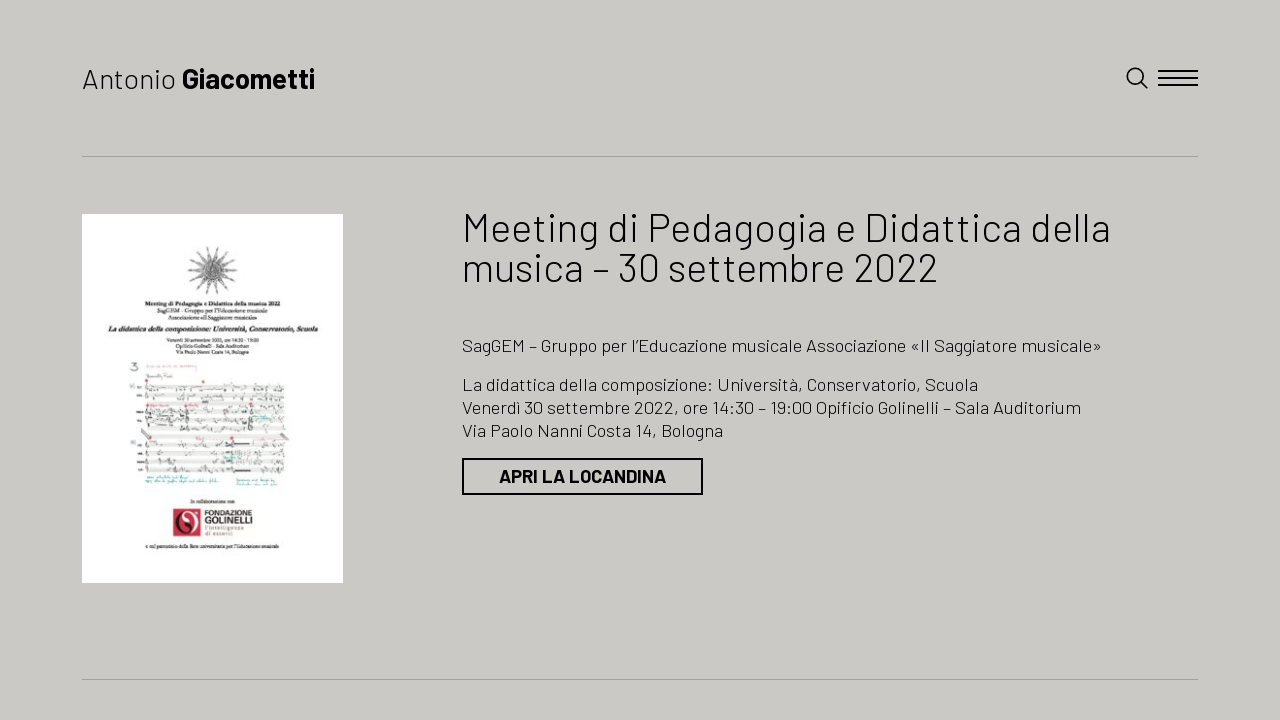

--- FILE ---
content_type: text/html; charset=UTF-8
request_url: https://antoniogiacometti.it/news/meeting-di-pedagogia-e-didattica-della-musica-30-settembre-2022/
body_size: 13873
content:
<!doctype html>
<html lang="it-IT">
		<head>
		<meta charset="UTF-8" />
		<meta name="viewport" content="width=device-width, initial-scale=1">
				
		<link rel="apple-touch-icon" sizes="180x180" href="https://antoniogiacometti.it/assets/img/favicon/apple-touch-icon.png">
		<link rel="icon" type="image/png" sizes="32x32" href="https://antoniogiacometti.it/assets/img/favicon/favicon-32x32.png">
		<link rel="icon" type="image/png" sizes="16x16" href="https://antoniogiacometti.it/assets/img/favicon/favicon-16x16.png">
		<link rel="manifest" href="https://antoniogiacometti.it/assets/img/favicon/site.webmanifest">
		<link rel="mask-icon" href="/safari-pinned-tab.svg" color="#dbd9d7">
		<meta name="msapplication-TileColor" content="#000000">
		<meta name="theme-color" content="#dbd9d7">

		<title>Meeting di Pedagogia e Didattica della musica &#8211; 30 settembre 2022 &#8211; Antonio Giacometti</title>
<meta name='robots' content='max-image-preview:large' />
<link rel="alternate" type="application/rss+xml" title="Antonio Giacometti &raquo; Feed" href="https://antoniogiacometti.it/feed/" />
<link rel="alternate" title="oEmbed (JSON)" type="application/json+oembed" href="https://antoniogiacometti.it/wp-json/oembed/1.0/embed?url=https%3A%2F%2Fantoniogiacometti.it%2Fnews%2Fmeeting-di-pedagogia-e-didattica-della-musica-30-settembre-2022%2F" />
<link rel="alternate" title="oEmbed (XML)" type="text/xml+oembed" href="https://antoniogiacometti.it/wp-json/oembed/1.0/embed?url=https%3A%2F%2Fantoniogiacometti.it%2Fnews%2Fmeeting-di-pedagogia-e-didattica-della-musica-30-settembre-2022%2F&#038;format=xml" />
<style id='wp-img-auto-sizes-contain-inline-css' type='text/css'>
img:is([sizes=auto i],[sizes^="auto," i]){contain-intrinsic-size:3000px 1500px}
/*# sourceURL=wp-img-auto-sizes-contain-inline-css */
</style>
<style id='wp-emoji-styles-inline-css' type='text/css'>

	img.wp-smiley, img.emoji {
		display: inline !important;
		border: none !important;
		box-shadow: none !important;
		height: 1em !important;
		width: 1em !important;
		margin: 0 0.07em !important;
		vertical-align: -0.1em !important;
		background: none !important;
		padding: 0 !important;
	}
/*# sourceURL=wp-emoji-styles-inline-css */
</style>
<style id='wp-block-library-inline-css' type='text/css'>
:root{--wp-block-synced-color:#7a00df;--wp-block-synced-color--rgb:122,0,223;--wp-bound-block-color:var(--wp-block-synced-color);--wp-editor-canvas-background:#ddd;--wp-admin-theme-color:#007cba;--wp-admin-theme-color--rgb:0,124,186;--wp-admin-theme-color-darker-10:#006ba1;--wp-admin-theme-color-darker-10--rgb:0,107,160.5;--wp-admin-theme-color-darker-20:#005a87;--wp-admin-theme-color-darker-20--rgb:0,90,135;--wp-admin-border-width-focus:2px}@media (min-resolution:192dpi){:root{--wp-admin-border-width-focus:1.5px}}.wp-element-button{cursor:pointer}:root .has-very-light-gray-background-color{background-color:#eee}:root .has-very-dark-gray-background-color{background-color:#313131}:root .has-very-light-gray-color{color:#eee}:root .has-very-dark-gray-color{color:#313131}:root .has-vivid-green-cyan-to-vivid-cyan-blue-gradient-background{background:linear-gradient(135deg,#00d084,#0693e3)}:root .has-purple-crush-gradient-background{background:linear-gradient(135deg,#34e2e4,#4721fb 50%,#ab1dfe)}:root .has-hazy-dawn-gradient-background{background:linear-gradient(135deg,#faaca8,#dad0ec)}:root .has-subdued-olive-gradient-background{background:linear-gradient(135deg,#fafae1,#67a671)}:root .has-atomic-cream-gradient-background{background:linear-gradient(135deg,#fdd79a,#004a59)}:root .has-nightshade-gradient-background{background:linear-gradient(135deg,#330968,#31cdcf)}:root .has-midnight-gradient-background{background:linear-gradient(135deg,#020381,#2874fc)}:root{--wp--preset--font-size--normal:16px;--wp--preset--font-size--huge:42px}.has-regular-font-size{font-size:1em}.has-larger-font-size{font-size:2.625em}.has-normal-font-size{font-size:var(--wp--preset--font-size--normal)}.has-huge-font-size{font-size:var(--wp--preset--font-size--huge)}.has-text-align-center{text-align:center}.has-text-align-left{text-align:left}.has-text-align-right{text-align:right}.has-fit-text{white-space:nowrap!important}#end-resizable-editor-section{display:none}.aligncenter{clear:both}.items-justified-left{justify-content:flex-start}.items-justified-center{justify-content:center}.items-justified-right{justify-content:flex-end}.items-justified-space-between{justify-content:space-between}.screen-reader-text{border:0;clip-path:inset(50%);height:1px;margin:-1px;overflow:hidden;padding:0;position:absolute;width:1px;word-wrap:normal!important}.screen-reader-text:focus{background-color:#ddd;clip-path:none;color:#444;display:block;font-size:1em;height:auto;left:5px;line-height:normal;padding:15px 23px 14px;text-decoration:none;top:5px;width:auto;z-index:100000}html :where(.has-border-color){border-style:solid}html :where([style*=border-top-color]){border-top-style:solid}html :where([style*=border-right-color]){border-right-style:solid}html :where([style*=border-bottom-color]){border-bottom-style:solid}html :where([style*=border-left-color]){border-left-style:solid}html :where([style*=border-width]){border-style:solid}html :where([style*=border-top-width]){border-top-style:solid}html :where([style*=border-right-width]){border-right-style:solid}html :where([style*=border-bottom-width]){border-bottom-style:solid}html :where([style*=border-left-width]){border-left-style:solid}html :where(img[class*=wp-image-]){height:auto;max-width:100%}:where(figure){margin:0 0 1em}html :where(.is-position-sticky){--wp-admin--admin-bar--position-offset:var(--wp-admin--admin-bar--height,0px)}@media screen and (max-width:600px){html :where(.is-position-sticky){--wp-admin--admin-bar--position-offset:0px}}

/*# sourceURL=wp-block-library-inline-css */
</style><style id='global-styles-inline-css' type='text/css'>
:root{--wp--preset--aspect-ratio--square: 1;--wp--preset--aspect-ratio--4-3: 4/3;--wp--preset--aspect-ratio--3-4: 3/4;--wp--preset--aspect-ratio--3-2: 3/2;--wp--preset--aspect-ratio--2-3: 2/3;--wp--preset--aspect-ratio--16-9: 16/9;--wp--preset--aspect-ratio--9-16: 9/16;--wp--preset--color--black: #000000;--wp--preset--color--cyan-bluish-gray: #abb8c3;--wp--preset--color--white: #ffffff;--wp--preset--color--pale-pink: #f78da7;--wp--preset--color--vivid-red: #cf2e2e;--wp--preset--color--luminous-vivid-orange: #ff6900;--wp--preset--color--luminous-vivid-amber: #fcb900;--wp--preset--color--light-green-cyan: #7bdcb5;--wp--preset--color--vivid-green-cyan: #00d084;--wp--preset--color--pale-cyan-blue: #8ed1fc;--wp--preset--color--vivid-cyan-blue: #0693e3;--wp--preset--color--vivid-purple: #9b51e0;--wp--preset--gradient--vivid-cyan-blue-to-vivid-purple: linear-gradient(135deg,rgb(6,147,227) 0%,rgb(155,81,224) 100%);--wp--preset--gradient--light-green-cyan-to-vivid-green-cyan: linear-gradient(135deg,rgb(122,220,180) 0%,rgb(0,208,130) 100%);--wp--preset--gradient--luminous-vivid-amber-to-luminous-vivid-orange: linear-gradient(135deg,rgb(252,185,0) 0%,rgb(255,105,0) 100%);--wp--preset--gradient--luminous-vivid-orange-to-vivid-red: linear-gradient(135deg,rgb(255,105,0) 0%,rgb(207,46,46) 100%);--wp--preset--gradient--very-light-gray-to-cyan-bluish-gray: linear-gradient(135deg,rgb(238,238,238) 0%,rgb(169,184,195) 100%);--wp--preset--gradient--cool-to-warm-spectrum: linear-gradient(135deg,rgb(74,234,220) 0%,rgb(151,120,209) 20%,rgb(207,42,186) 40%,rgb(238,44,130) 60%,rgb(251,105,98) 80%,rgb(254,248,76) 100%);--wp--preset--gradient--blush-light-purple: linear-gradient(135deg,rgb(255,206,236) 0%,rgb(152,150,240) 100%);--wp--preset--gradient--blush-bordeaux: linear-gradient(135deg,rgb(254,205,165) 0%,rgb(254,45,45) 50%,rgb(107,0,62) 100%);--wp--preset--gradient--luminous-dusk: linear-gradient(135deg,rgb(255,203,112) 0%,rgb(199,81,192) 50%,rgb(65,88,208) 100%);--wp--preset--gradient--pale-ocean: linear-gradient(135deg,rgb(255,245,203) 0%,rgb(182,227,212) 50%,rgb(51,167,181) 100%);--wp--preset--gradient--electric-grass: linear-gradient(135deg,rgb(202,248,128) 0%,rgb(113,206,126) 100%);--wp--preset--gradient--midnight: linear-gradient(135deg,rgb(2,3,129) 0%,rgb(40,116,252) 100%);--wp--preset--font-size--small: 13px;--wp--preset--font-size--medium: 20px;--wp--preset--font-size--large: 36px;--wp--preset--font-size--x-large: 42px;--wp--preset--spacing--20: 0.44rem;--wp--preset--spacing--30: 0.67rem;--wp--preset--spacing--40: 1rem;--wp--preset--spacing--50: 1.5rem;--wp--preset--spacing--60: 2.25rem;--wp--preset--spacing--70: 3.38rem;--wp--preset--spacing--80: 5.06rem;--wp--preset--shadow--natural: 6px 6px 9px rgba(0, 0, 0, 0.2);--wp--preset--shadow--deep: 12px 12px 50px rgba(0, 0, 0, 0.4);--wp--preset--shadow--sharp: 6px 6px 0px rgba(0, 0, 0, 0.2);--wp--preset--shadow--outlined: 6px 6px 0px -3px rgb(255, 255, 255), 6px 6px rgb(0, 0, 0);--wp--preset--shadow--crisp: 6px 6px 0px rgb(0, 0, 0);}:where(.is-layout-flex){gap: 0.5em;}:where(.is-layout-grid){gap: 0.5em;}body .is-layout-flex{display: flex;}.is-layout-flex{flex-wrap: wrap;align-items: center;}.is-layout-flex > :is(*, div){margin: 0;}body .is-layout-grid{display: grid;}.is-layout-grid > :is(*, div){margin: 0;}:where(.wp-block-columns.is-layout-flex){gap: 2em;}:where(.wp-block-columns.is-layout-grid){gap: 2em;}:where(.wp-block-post-template.is-layout-flex){gap: 1.25em;}:where(.wp-block-post-template.is-layout-grid){gap: 1.25em;}.has-black-color{color: var(--wp--preset--color--black) !important;}.has-cyan-bluish-gray-color{color: var(--wp--preset--color--cyan-bluish-gray) !important;}.has-white-color{color: var(--wp--preset--color--white) !important;}.has-pale-pink-color{color: var(--wp--preset--color--pale-pink) !important;}.has-vivid-red-color{color: var(--wp--preset--color--vivid-red) !important;}.has-luminous-vivid-orange-color{color: var(--wp--preset--color--luminous-vivid-orange) !important;}.has-luminous-vivid-amber-color{color: var(--wp--preset--color--luminous-vivid-amber) !important;}.has-light-green-cyan-color{color: var(--wp--preset--color--light-green-cyan) !important;}.has-vivid-green-cyan-color{color: var(--wp--preset--color--vivid-green-cyan) !important;}.has-pale-cyan-blue-color{color: var(--wp--preset--color--pale-cyan-blue) !important;}.has-vivid-cyan-blue-color{color: var(--wp--preset--color--vivid-cyan-blue) !important;}.has-vivid-purple-color{color: var(--wp--preset--color--vivid-purple) !important;}.has-black-background-color{background-color: var(--wp--preset--color--black) !important;}.has-cyan-bluish-gray-background-color{background-color: var(--wp--preset--color--cyan-bluish-gray) !important;}.has-white-background-color{background-color: var(--wp--preset--color--white) !important;}.has-pale-pink-background-color{background-color: var(--wp--preset--color--pale-pink) !important;}.has-vivid-red-background-color{background-color: var(--wp--preset--color--vivid-red) !important;}.has-luminous-vivid-orange-background-color{background-color: var(--wp--preset--color--luminous-vivid-orange) !important;}.has-luminous-vivid-amber-background-color{background-color: var(--wp--preset--color--luminous-vivid-amber) !important;}.has-light-green-cyan-background-color{background-color: var(--wp--preset--color--light-green-cyan) !important;}.has-vivid-green-cyan-background-color{background-color: var(--wp--preset--color--vivid-green-cyan) !important;}.has-pale-cyan-blue-background-color{background-color: var(--wp--preset--color--pale-cyan-blue) !important;}.has-vivid-cyan-blue-background-color{background-color: var(--wp--preset--color--vivid-cyan-blue) !important;}.has-vivid-purple-background-color{background-color: var(--wp--preset--color--vivid-purple) !important;}.has-black-border-color{border-color: var(--wp--preset--color--black) !important;}.has-cyan-bluish-gray-border-color{border-color: var(--wp--preset--color--cyan-bluish-gray) !important;}.has-white-border-color{border-color: var(--wp--preset--color--white) !important;}.has-pale-pink-border-color{border-color: var(--wp--preset--color--pale-pink) !important;}.has-vivid-red-border-color{border-color: var(--wp--preset--color--vivid-red) !important;}.has-luminous-vivid-orange-border-color{border-color: var(--wp--preset--color--luminous-vivid-orange) !important;}.has-luminous-vivid-amber-border-color{border-color: var(--wp--preset--color--luminous-vivid-amber) !important;}.has-light-green-cyan-border-color{border-color: var(--wp--preset--color--light-green-cyan) !important;}.has-vivid-green-cyan-border-color{border-color: var(--wp--preset--color--vivid-green-cyan) !important;}.has-pale-cyan-blue-border-color{border-color: var(--wp--preset--color--pale-cyan-blue) !important;}.has-vivid-cyan-blue-border-color{border-color: var(--wp--preset--color--vivid-cyan-blue) !important;}.has-vivid-purple-border-color{border-color: var(--wp--preset--color--vivid-purple) !important;}.has-vivid-cyan-blue-to-vivid-purple-gradient-background{background: var(--wp--preset--gradient--vivid-cyan-blue-to-vivid-purple) !important;}.has-light-green-cyan-to-vivid-green-cyan-gradient-background{background: var(--wp--preset--gradient--light-green-cyan-to-vivid-green-cyan) !important;}.has-luminous-vivid-amber-to-luminous-vivid-orange-gradient-background{background: var(--wp--preset--gradient--luminous-vivid-amber-to-luminous-vivid-orange) !important;}.has-luminous-vivid-orange-to-vivid-red-gradient-background{background: var(--wp--preset--gradient--luminous-vivid-orange-to-vivid-red) !important;}.has-very-light-gray-to-cyan-bluish-gray-gradient-background{background: var(--wp--preset--gradient--very-light-gray-to-cyan-bluish-gray) !important;}.has-cool-to-warm-spectrum-gradient-background{background: var(--wp--preset--gradient--cool-to-warm-spectrum) !important;}.has-blush-light-purple-gradient-background{background: var(--wp--preset--gradient--blush-light-purple) !important;}.has-blush-bordeaux-gradient-background{background: var(--wp--preset--gradient--blush-bordeaux) !important;}.has-luminous-dusk-gradient-background{background: var(--wp--preset--gradient--luminous-dusk) !important;}.has-pale-ocean-gradient-background{background: var(--wp--preset--gradient--pale-ocean) !important;}.has-electric-grass-gradient-background{background: var(--wp--preset--gradient--electric-grass) !important;}.has-midnight-gradient-background{background: var(--wp--preset--gradient--midnight) !important;}.has-small-font-size{font-size: var(--wp--preset--font-size--small) !important;}.has-medium-font-size{font-size: var(--wp--preset--font-size--medium) !important;}.has-large-font-size{font-size: var(--wp--preset--font-size--large) !important;}.has-x-large-font-size{font-size: var(--wp--preset--font-size--x-large) !important;}
/*# sourceURL=global-styles-inline-css */
</style>

<style id='classic-theme-styles-inline-css' type='text/css'>
/*! This file is auto-generated */
.wp-block-button__link{color:#fff;background-color:#32373c;border-radius:9999px;box-shadow:none;text-decoration:none;padding:calc(.667em + 2px) calc(1.333em + 2px);font-size:1.125em}.wp-block-file__button{background:#32373c;color:#fff;text-decoration:none}
/*# sourceURL=/wp-includes/css/classic-themes.min.css */
</style>
<link rel='stylesheet' id='wpdreams-asl-basic-css' href='https://antoniogiacometti.it/assets/plugins/ajax-search-lite/css/style.basic.css?ver=4.13.4' type='text/css' media='all' />
<style id='wpdreams-asl-basic-inline-css' type='text/css'>

					div[id*='ajaxsearchlitesettings'].searchsettings .asl_option_inner label {
						font-size: 0px !important;
						color: rgba(0, 0, 0, 0);
					}
					div[id*='ajaxsearchlitesettings'].searchsettings .asl_option_inner label:after {
						font-size: 11px !important;
						position: absolute;
						top: 0;
						left: 0;
						z-index: 1;
					}
					.asl_w_container {
						width: 100%;
						margin: 0px 0px 0px 0px;
						min-width: 200px;
					}
					div[id*='ajaxsearchlite'].asl_m {
						width: 100%;
					}
					div[id*='ajaxsearchliteres'].wpdreams_asl_results div.resdrg span.highlighted {
						font-weight: bold;
						color: rgba(217, 49, 43, 1);
						background-color: rgba(238, 238, 238, 1);
					}
					div[id*='ajaxsearchliteres'].wpdreams_asl_results .results img.asl_image {
						width: 70px;
						height: 70px;
						object-fit: cover;
					}
					div[id*='ajaxsearchlite'].asl_r .results {
						max-height: none;
					}
					div[id*='ajaxsearchlite'].asl_r {
						position: absolute;
					}
				
						div.asl_r.asl_w.vertical .results .item::after {
							display: block;
							position: absolute;
							bottom: 0;
							content: '';
							height: 1px;
							width: 100%;
							background: #D8D8D8;
						}
						div.asl_r.asl_w.vertical .results .item.asl_last_item::after {
							display: none;
						}
					
/*# sourceURL=wpdreams-asl-basic-inline-css */
</style>
<link rel='stylesheet' id='wpdreams-asl-instance-css' href='https://antoniogiacometti.it/assets/plugins/ajax-search-lite/css/style-curvy-black.css?ver=4.13.4' type='text/css' media='all' />
<script type="text/javascript" src="https://antoniogiacometti.it/wp-includes/js/jquery/jquery.min.js?ver=3.7.1" id="jquery-core-js"></script>
<script type="text/javascript" src="https://antoniogiacometti.it/wp-includes/js/jquery/jquery-migrate.min.js?ver=3.4.1" id="jquery-migrate-js"></script>
<link rel="https://api.w.org/" href="https://antoniogiacometti.it/wp-json/" /><link rel="alternate" title="JSON" type="application/json" href="https://antoniogiacometti.it/wp-json/wp/v2/posts/987" /><link rel="canonical" href="https://antoniogiacometti.it/news/meeting-di-pedagogia-e-didattica-della-musica-30-settembre-2022/" />
<link rel='shortlink' href='https://antoniogiacometti.it/?p=987' />
				<link rel="preconnect" href="https://fonts.gstatic.com" crossorigin />
				<link rel="preload" as="style" href="//fonts.googleapis.com/css?family=Open+Sans&display=swap" />
								<link rel="stylesheet" href="//fonts.googleapis.com/css?family=Open+Sans&display=swap" media="all" />
				<noscript><style>.lazyload[data-src]{display:none !important;}</style></noscript><style>.lazyload{background-image:none !important;}.lazyload:before{background-image:none !important;}</style>
			
		<link rel="stylesheet" href="https://antoniogiacometti.it/assets/css/bootstrap.min.css" type="text/css" />
		<link rel="stylesheet" href="https://antoniogiacometti.it/assets/css/lightgallery.min.css" type="text/css" />
		<link rel="stylesheet" href="https://antoniogiacometti.it/assets/css/jarallax.css" type="text/css" />
		
		<link rel="stylesheet" href="https://antoniogiacometti.it/assets/css/style.css" type="text/css" />
		<link rel="stylesheet" href="https://antoniogiacometti.it/assets/css/style-xl.css" media="(max-width: 1399px)" type="text/css" />
		<link rel="stylesheet" href="https://antoniogiacometti.it/assets/css/style-lg.css" media="(max-width: 1199px)" type="text/css" />
		<link rel="stylesheet" href="https://antoniogiacometti.it/assets/css/style-md.css" media="(max-width: 991px)" type="text/css" />
		<link rel="stylesheet" href="https://antoniogiacometti.it/assets/css/style-sm.css" media="(max-width: 767px)" type="text/css" />
		<link rel="stylesheet" href="https://antoniogiacometti.it/assets/css/style-xs.css" media="(max-width: 575px)" type="text/css" />
		
		<link rel="preconnect" href="https://fonts.googleapis.com">
		<link rel="preconnect" href="https://fonts.gstatic.com" crossorigin>
		<link href="https://fonts.googleapis.com/css2?family=Barlow:wght@300;700&display=swap" rel="stylesheet">

		<!-- PLUGIN -->
		<link rel="stylesheet" href="https://antoniogiacometti.it/assets/css/swiper-bundle.min.css" />
		<script src="https://antoniogiacometti.it/assets/js/swiper-bundle.min.js"></script>
		<script type="text/javascript" src="https://antoniogiacometti.it/assets/js/feed-scroll.js"></script>
		
		<script type="text/javascript">$=jQuery.noConflict();</script>
		
			
	</head>

	<body class="wp-singular post-template-default single single-post postid-987 single-format-standard wp-theme-monch">
		<div id="page">
			<header id="masthead" class="w-100 top-0 position-fixed">
				<div class="container-xl padding transitions">
					<div class="d-flex align-items-center">
						<a id="logo" class="pe-4 color-black fs-3" href="https://antoniogiacometti.it">
							Antonio <strong>Giacometti</strong>
						</a>
						<nav id="menu" class="ms-auto text-lowercase">
							<div class="menu-main-menu-it-container"><ul id="menu-main-menu-it" class="nav"><li id="menu-item-354" class="menu-item menu-item-type-post_type menu-item-object-page menu-item-home menu-item-354"><a href="https://antoniogiacometti.it/">Home</a></li>
<li id="menu-item-356" class="menu-item menu-item-type-post_type menu-item-object-page menu-item-356"><a href="https://antoniogiacometti.it/biografia/">Biografia</a></li>
<li id="menu-item-1388" class="menu-item menu-item-type-post_type menu-item-object-page menu-item-1388"><a href="https://antoniogiacometti.it/composizioni/">Composizioni</a></li>
<li id="menu-item-359" class="menu-item menu-item-type-taxonomy menu-item-object-category menu-item-359"><a href="https://antoniogiacometti.it/category/esecuzioni/">Esecuzioni</a></li>
<li id="menu-item-361" class="menu-item menu-item-type-taxonomy menu-item-object-category current-post-ancestor current-menu-parent current-post-parent menu-item-361"><a href="https://antoniogiacometti.it/category/news/">News</a></li>
<li id="menu-item-364" class="menu-item menu-item-type-taxonomy menu-item-object-category menu-item-364"><a href="https://antoniogiacometti.it/category/stampa/">Stampa</a></li>
<li id="menu-item-388" class="menu-item menu-item-type-taxonomy menu-item-object-category menu-item-388"><a href="https://antoniogiacometti.it/category/didattica/">Didattica</a></li>
<li id="menu-item-360" class="menu-item menu-item-type-taxonomy menu-item-object-category menu-item-360"><a href="https://antoniogiacometti.it/category/pubblicistica/">Pubblicistica</a></li>
<li id="menu-item-362" class="menu-item menu-item-type-taxonomy menu-item-object-category menu-item-362"><a href="https://antoniogiacometti.it/category/riflessioni/">Riflessioni</a></li>
<li id="menu-item-415" class="menu-item menu-item-type-taxonomy menu-item-object-category menu-item-415"><a href="https://antoniogiacometti.it/category/allievi/">Allievi</a></li>
<li id="menu-item-357" class="menu-item menu-item-type-post_type menu-item-object-page menu-item-357"><a href="https://antoniogiacometti.it/contatti/">Contatti</a></li>
</ul></div>						</nav>
						<div id="service" class="ms-auto d-flex align-items-center">
							<div id="cerca-btn" class="pe-2 cursor">
								<img src="[data-uri]" data-src="https://antoniogiacometti.it/assets/img/icone/search.svg" decoding="async" class="lazyload" /><noscript><img src="https://antoniogiacometti.it/assets/img/icone/search.svg" data-eio="l" /></noscript>
							</div>
							<div id="btnmenu" class="d-xxl-none">
								<div class="line up"></div>
								<div class="line md a"></div>
								<div class="line md b"></div>
								<div class="line dw"></div>
							</div>
						</div>
					</div>
					<div id="cerca" class="position-relative">
						<div class="position-absolute pt-1 w-100 barra">
							<div class="asl_w_container asl_w_container_1" data-id="1" data-instance="1">
	<div id='ajaxsearchlite1'
		data-id="1"
		data-instance="1"
		class="asl_w asl_m asl_m_1 asl_m_1_1">
		<div class="probox">

	
	<div class='prosettings' style='display:none;' data-opened=0>
				<div class='innericon'>
			<svg version="1.1" xmlns="http://www.w3.org/2000/svg" xmlns:xlink="http://www.w3.org/1999/xlink" x="0px" y="0px" width="22" height="22" viewBox="0 0 512 512" enable-background="new 0 0 512 512" xml:space="preserve">
					<polygon transform = "rotate(90 256 256)" points="142.332,104.886 197.48,50 402.5,256 197.48,462 142.332,407.113 292.727,256 "/>
				</svg>
		</div>
	</div>

	
	
	<div class='proinput'>
		<form role="search" action='#' autocomplete="off"
				aria-label="Search form">
			<input aria-label="Search input"
					type='search' class='orig'
					tabindex="0"
					name='phrase'
					placeholder='cerca'
					value=''
					autocomplete="off"/>
			<input aria-label="Search autocomplete input"
					type='text'
					class='autocomplete'
					tabindex="-1"
					name='phrase'
					value=''
					autocomplete="off" disabled/>
			<input type='submit' value="Start search" style='width:0; height: 0; visibility: hidden;'>
		</form>
	</div>

	
	
	<button class='promagnifier' tabindex="0" aria-label="Search magnifier button">
				<span class='innericon' style="display:block;">
			<svg version="1.1" xmlns="http://www.w3.org/2000/svg" xmlns:xlink="http://www.w3.org/1999/xlink" x="0px" y="0px" width="22" height="22" viewBox="0 0 512 512" enable-background="new 0 0 512 512" xml:space="preserve">
					<path d="M460.355,421.59L353.844,315.078c20.041-27.553,31.885-61.437,31.885-98.037
						C385.729,124.934,310.793,50,218.686,50C126.58,50,51.645,124.934,51.645,217.041c0,92.106,74.936,167.041,167.041,167.041
						c34.912,0,67.352-10.773,94.184-29.158L419.945,462L460.355,421.59z M100.631,217.041c0-65.096,52.959-118.056,118.055-118.056
						c65.098,0,118.057,52.959,118.057,118.056c0,65.096-52.959,118.056-118.057,118.056C153.59,335.097,100.631,282.137,100.631,217.041
						z"/>
				</svg>
		</span>
	</button>

	
	
	<div class='proloading'>

		<div class="asl_loader"><div class="asl_loader-inner asl_simple-circle"></div></div>

			</div>

			<div class='proclose'>
			<svg version="1.1" xmlns="http://www.w3.org/2000/svg" xmlns:xlink="http://www.w3.org/1999/xlink" x="0px"
				y="0px"
				width="12" height="12" viewBox="0 0 512 512" enable-background="new 0 0 512 512"
				xml:space="preserve">
				<polygon points="438.393,374.595 319.757,255.977 438.378,137.348 374.595,73.607 255.995,192.225 137.375,73.622 73.607,137.352 192.246,255.983 73.622,374.625 137.352,438.393 256.002,319.734 374.652,438.378 "/>
			</svg>
		</div>
	
	
</div>	</div>
	<div class='asl_data_container' style="display:none !important;">
		<div class="asl_init_data wpdreams_asl_data_ct"
	style="display:none !important;"
	id="asl_init_id_1"
	data-asl-id="1"
	data-asl-instance="1"
	data-settings="{&quot;homeurl&quot;:&quot;https:\/\/antoniogiacometti.it\/&quot;,&quot;resultstype&quot;:&quot;vertical&quot;,&quot;resultsposition&quot;:&quot;hover&quot;,&quot;itemscount&quot;:4,&quot;charcount&quot;:0,&quot;highlight&quot;:false,&quot;highlightWholewords&quot;:true,&quot;singleHighlight&quot;:false,&quot;scrollToResults&quot;:{&quot;enabled&quot;:false,&quot;offset&quot;:0},&quot;resultareaclickable&quot;:1,&quot;autocomplete&quot;:{&quot;enabled&quot;:false,&quot;lang&quot;:&quot;en&quot;,&quot;trigger_charcount&quot;:0},&quot;mobile&quot;:{&quot;menu_selector&quot;:&quot;#menu-toggle&quot;},&quot;trigger&quot;:{&quot;click&quot;:&quot;results_page&quot;,&quot;click_location&quot;:&quot;same&quot;,&quot;update_href&quot;:false,&quot;return&quot;:&quot;results_page&quot;,&quot;return_location&quot;:&quot;same&quot;,&quot;facet&quot;:true,&quot;type&quot;:true,&quot;redirect_url&quot;:&quot;?s={phrase}&quot;,&quot;delay&quot;:300},&quot;animations&quot;:{&quot;pc&quot;:{&quot;settings&quot;:{&quot;anim&quot;:&quot;fadedrop&quot;,&quot;dur&quot;:300},&quot;results&quot;:{&quot;anim&quot;:&quot;fadedrop&quot;,&quot;dur&quot;:300},&quot;items&quot;:&quot;voidanim&quot;},&quot;mob&quot;:{&quot;settings&quot;:{&quot;anim&quot;:&quot;fadedrop&quot;,&quot;dur&quot;:300},&quot;results&quot;:{&quot;anim&quot;:&quot;fadedrop&quot;,&quot;dur&quot;:300},&quot;items&quot;:&quot;voidanim&quot;}},&quot;autop&quot;:{&quot;state&quot;:true,&quot;phrase&quot;:&quot;&quot;,&quot;count&quot;:&quot;1&quot;},&quot;resPage&quot;:{&quot;useAjax&quot;:false,&quot;selector&quot;:&quot;#main&quot;,&quot;trigger_type&quot;:true,&quot;trigger_facet&quot;:true,&quot;trigger_magnifier&quot;:false,&quot;trigger_return&quot;:false},&quot;resultsSnapTo&quot;:&quot;left&quot;,&quot;results&quot;:{&quot;width&quot;:&quot;auto&quot;,&quot;width_tablet&quot;:&quot;auto&quot;,&quot;width_phone&quot;:&quot;auto&quot;},&quot;settingsimagepos&quot;:&quot;right&quot;,&quot;closeOnDocClick&quot;:true,&quot;overridewpdefault&quot;:true,&quot;override_method&quot;:&quot;get&quot;}"></div>
	<div id="asl_hidden_data">
		<svg style="position:absolute" height="0" width="0">
			<filter id="aslblur">
				<feGaussianBlur in="SourceGraphic" stdDeviation="4"/>
			</filter>
		</svg>
		<svg style="position:absolute" height="0" width="0">
			<filter id="no_aslblur"></filter>
		</svg>
	</div>
	</div>

	<div id='ajaxsearchliteres1'
	class='vertical wpdreams_asl_results asl_w asl_r asl_r_1 asl_r_1_1'>

	
	<div class="results">

		
		<div class="resdrg">
		</div>

		
	</div>

	
	
</div>

	<div id='__original__ajaxsearchlitesettings1'
		data-id="1"
		class="searchsettings wpdreams_asl_settings asl_w asl_s asl_s_1">
		<form name='options'
		aria-label="Search settings form"
		autocomplete = 'off'>

	
	
	<input type="hidden" name="filters_changed" style="display:none;" value="0">
	<input type="hidden" name="filters_initial" style="display:none;" value="1">

	<div class="asl_option_inner hiddend">
		<input type='hidden' name='qtranslate_lang' id='qtranslate_lang'
				value='0'/>
	</div>

	
	
	<fieldset class="asl_sett_scroll">
		<legend style="display: none;">Generic selectors</legend>
		<div class="asl_option" tabindex="0">
			<div class="asl_option_inner">
				<input type="checkbox" value="exact"
						aria-label="Exact matches only"
						name="asl_gen[]" />
				<div class="asl_option_checkbox"></div>
			</div>
			<div class="asl_option_label">
				Exact matches only			</div>
		</div>
		<div class="asl_option" tabindex="0">
			<div class="asl_option_inner">
				<input type="checkbox" value="title"
						aria-label="Search in title"
						name="asl_gen[]"  checked="checked"/>
				<div class="asl_option_checkbox"></div>
			</div>
			<div class="asl_option_label">
				Search in title			</div>
		</div>
		<div class="asl_option" tabindex="0">
			<div class="asl_option_inner">
				<input type="checkbox" value="content"
						aria-label="Search in content"
						name="asl_gen[]"  checked="checked"/>
				<div class="asl_option_checkbox"></div>
			</div>
			<div class="asl_option_label">
				Search in content			</div>
		</div>
		<div class="asl_option_inner hiddend">
			<input type="checkbox" value="excerpt"
					aria-label="Search in excerpt"
					name="asl_gen[]"  checked="checked"/>
			<div class="asl_option_checkbox"></div>
		</div>
	</fieldset>
	<fieldset class="asl_sett_scroll">
		<legend style="display: none;">Post Type Selectors</legend>
					<div class="asl_option_inner hiddend">
				<input type="checkbox" value="post"
						aria-label="Hidden option, ignore please"
						name="customset[]" checked="checked"/>
			</div>
				</fieldset>
	</form>
	</div>
</div>
						</div>
					</div>
				</div>
				<div class="container-xl"><div class="border-bottom color-medium"></div></div>
			</header>
			<div id="main">
<article id="singular" class="pb-5" itemscope itemtype ="http://schema.org/Article" id="post-987">
	<div class="container-xl">
					<div class="row">
				<div class="col-md-3 position-relative">
					<div class="sticky-top pt-5">
											<div rel="gallery">
							<a href="https://antoniogiacometti.it/assets/uploads/Meeting-di-Pedagogia-e-Didattica-della-musica-30-settembre-2022-pdf-724x1024.jpg" class="d-block mt-2">
							<img width="269" height="380" src="https://antoniogiacometti.it/assets/uploads/Meeting-di-Pedagogia-e-Didattica-della-musica-30-settembre-2022-pdf-269x380.jpg" class="img-fluid w-100 wp-post-image" alt="" decoding="async" fetchpriority="high" />							</a>
						</div>
										</div>
				</div>
				<div class="col-md-8 offset-md-1 pt-5 animax">
					<h1 itemprop="name" class="animate movesx lh-1 mb-5">Meeting di Pedagogia e Didattica della musica &#8211; 30 settembre 2022</h1>
					<section itemprop="articleBody" class="content">
						<div class="animax">
							<div class="animate moveup"><p>SagGEM &#8211; Gruppo per l’Educazione musicale Associazione «Il Saggiatore musicale»</p>
<p>La didattica della composizione: Università, Conservatorio, Scuola<br />
Venerdì 30 settembre 2022, ore 14:30 &#8211; 19:00 Opificio Golinelli &#8211; Sala Auditorium<br />
Via Paolo Nanni Costa 14, Bologna</p>
</div>
						</div>
						
<div class="modulo-cta pb-4">
	<a class="position-relative d-inline-block" href="https://antoniogiacometti.it/assets/uploads/Meeting-di-Pedagogia-e-Didattica-della-musica-30-settembre-2022.pdf" target="_blank">
		<div class="barra transitions-easeInQuart"></div>
		<div class="position-relative">APRI LA LOCANDINA</div>
	</a>
</div>				
					</section>
				</div>
			</div>
			</div>
</article>

<section id="related" class="pt-5">
	<div class="container-xl">
		<div class="border-bottom color-medium"></div>
		<div class="row">
			<div class="col-md-2 position-relative d-none d-md-block">
				<div class="position-absolute top-50 start-50 translate-middle">
					<img src="[data-uri]" data-src="https://antoniogiacometti.it/assets/img/icone/arrow-bottom.svg" decoding="async" class="lazyload" /><noscript><img src="https://antoniogiacometti.it/assets/img/icone/arrow-bottom.svg" data-eio="l" /></noscript>
				</div>
			</div>
			<div class="col-md-10 animax">
				<h3 class="animate movesx lh-1 my-5">Articoli correlati: <strong>News</strong></h3>
			</div>
		</div>
		<div class="border-bottom color-medium"></div>
	</div>
	<div class="container-xl">
				<div class="post-short animax">
	<div class="border-bottom color-medium py-4 animate moveup">
		<div class="row align-items-center color-black">
			<div class="col-md-2">
				<a class="position-relative d-block overflow-hidden thumb" href="https://antoniogiacometti.it/news/il-24-gennaio-2026-achrome-ensemble-esegue-canto-damore-dai-confini-del-mondo/">
					<img class="img-fluid w-100 start-0 top-0 lazyload" src="[data-uri]" data-src="https://antoniogiacometti.it/assets/img/placeholder.png" decoding="async" data-eio-rwidth="380" data-eio-rheight="380" /><noscript><img class="img-fluid w-100 start-0 top-0" src="https://antoniogiacometti.it/assets/img/placeholder.png" data-eio="l" /></noscript>
					<div class="position-absolute start-0 top-0 w-100 ratio ratio-1x1">
						<img width="380" height="380" src="[data-uri]" class="image position-absolute animate scale wp-post-image lazyload" alt="" decoding="async" data-src="https://antoniogiacometti.it/assets/uploads/Achrome-01-26-380x380.jpg" data-eio-rwidth="380" data-eio-rheight="380" /><noscript><img width="380" height="380" src="https://antoniogiacometti.it/assets/uploads/Achrome-01-26-380x380.jpg" class="image position-absolute animate scale wp-post-image" alt="" decoding="async" data-eio="l" /></noscript>					</div>
				</a>
			</div>
			<div class="col-md-8 pt-3 pt-md-0">
				<strong>Il 24 gennaio 2026 Achrome Ensemble esegue &#8220;Canto d&#8217;amore dai confini del mondo&#8221;</strong>
				<div class="small"><p>Per la rassegna Brescia-Bergamo 3.0, sabato alle ore 18 l&#8217;ensemble Achrome eseguirà presso la Cascina Parco Gallo il duo di Giacometti per violoncello e pianoforte &#8220;Canto d&#8217;amore dai confini del mondo&#8221;, brano commissionato dal festival Pianistico Internazionale di Brescia e Bergamo nel 1998, ma eseguito durante il Festival di due anni dopo, nel 2000.</p>
</div>
			</div>
			<div class="col-md-2 text-md-end">
				<div class="d-inline-block"><a class="cta" href="https://antoniogiacometti.it/news/il-24-gennaio-2026-achrome-ensemble-esegue-canto-damore-dai-confini-del-mondo/">leggi tutto</a></div>
			</div>
		</div>
	</div>
</div>			
				<div class="post-short animax">
	<div class="border-bottom color-medium py-4 animate moveup">
		<div class="row align-items-center color-black">
			<div class="col-md-2">
				<a class="position-relative d-block overflow-hidden thumb" href="https://antoniogiacometti.it/news/il-23-gennaio-2026-alessia-scilipoti-esegue-der-umriss/">
					<img class="img-fluid w-100 start-0 top-0 lazyload" src="[data-uri]" data-src="https://antoniogiacometti.it/assets/img/placeholder.png" decoding="async" data-eio-rwidth="380" data-eio-rheight="380" /><noscript><img class="img-fluid w-100 start-0 top-0" src="https://antoniogiacometti.it/assets/img/placeholder.png" data-eio="l" /></noscript>
					<div class="position-absolute start-0 top-0 w-100 ratio ratio-1x1">
						<img width="380" height="380" src="[data-uri]" class="image position-absolute animate scale wp-post-image lazyload" alt="" decoding="async" data-src="https://antoniogiacometti.it/assets/uploads/Scilipoti-Fragile-380x380.jpg" data-eio-rwidth="380" data-eio-rheight="380" /><noscript><img width="380" height="380" src="https://antoniogiacometti.it/assets/uploads/Scilipoti-Fragile-380x380.jpg" class="image position-absolute animate scale wp-post-image" alt="" decoding="async" data-eio="l" /></noscript>					</div>
				</a>
			</div>
			<div class="col-md-8 pt-3 pt-md-0">
				<strong>Il 23 gennaio 2026 Alessia Scilipoti esegue &#8220;Der Umriss&#8221;</strong>
				<div class="small"><p>Venerdì 23 gennaio, alle ore 20.45 presso la sala dei concerti della Cascina Parco Gallo a Brescia, Alessia Scilipoti presenta in concerto il suo CD di esordio come solista, &#8220;Fragile&#8221;. Nell&#8217;occasione verrà eseguito anche &#8220;Der Umriss&#8221;, il brano di Giacometti del 1984, commissionato dalla grande e compianta flautista italiana Annamaria Morini. &nbsp;</p>
</div>
			</div>
			<div class="col-md-2 text-md-end">
				<div class="d-inline-block"><a class="cta" href="https://antoniogiacometti.it/news/il-23-gennaio-2026-alessia-scilipoti-esegue-der-umriss/">leggi tutto</a></div>
			</div>
		</div>
	</div>
</div>			
				<div class="post-short animax">
	<div class="border-bottom color-medium py-4 animate moveup">
		<div class="row align-items-center color-black">
			<div class="col-md-2">
				<a class="position-relative d-block overflow-hidden thumb" href="https://antoniogiacometti.it/news/la-bellissima-esecuzione-di-ninnananna-dalle-macerie-del-mondo-nel-concerto-di-roma/">
					<img class="img-fluid w-100 start-0 top-0 lazyload" src="[data-uri]" data-src="https://antoniogiacometti.it/assets/img/placeholder.png" decoding="async" data-eio-rwidth="380" data-eio-rheight="380" /><noscript><img class="img-fluid w-100 start-0 top-0" src="https://antoniogiacometti.it/assets/img/placeholder.png" data-eio="l" /></noscript>
					<div class="position-absolute start-0 top-0 w-100 ratio ratio-1x1">
						<img width="380" height="380" src="[data-uri]" class="image position-absolute animate scale wp-post-image lazyload" alt="" decoding="async" data-src="https://antoniogiacometti.it/assets/uploads/Gonfalone-2-380x380.jpeg" data-eio-rwidth="380" data-eio-rheight="380" /><noscript><img width="380" height="380" src="https://antoniogiacometti.it/assets/uploads/Gonfalone-2-380x380.jpeg" class="image position-absolute animate scale wp-post-image" alt="" decoding="async" data-eio="l" /></noscript>					</div>
				</a>
			</div>
			<div class="col-md-8 pt-3 pt-md-0">
				<strong>La bellissima esecuzione di &#8220;Ninnananna dalle macerie del mondo&#8221; nel concerto di Roma</strong>
				<div class="small"><p>Nel concerto di giovedì 20 novembre presso la Sala del Gonfalone a Roma, Valerio Losito ha dato prova di essere musicista completo, che oltre alla sua ormai rinomata competenza nel repertorio barocco, ha dimostrato una sensibilità viva verso la musica del nostro tempo, affrontando con smalto e perizia tecnica un&#8217;intera serata di composizioni nuove. A [&hellip;]</p>
</div>
			</div>
			<div class="col-md-2 text-md-end">
				<div class="d-inline-block"><a class="cta" href="https://antoniogiacometti.it/news/la-bellissima-esecuzione-di-ninnananna-dalle-macerie-del-mondo-nel-concerto-di-roma/">leggi tutto</a></div>
			</div>
		</div>
	</div>
</div>			
				<div class="post-short animax">
	<div class="border-bottom color-medium py-4 animate moveup">
		<div class="row align-items-center color-black">
			<div class="col-md-2">
				<a class="position-relative d-block overflow-hidden thumb" href="https://antoniogiacometti.it/news/ninnananna-tra-le-macerie-del-mondo-op-103-in-prima-assoluta-a-roma/">
					<img class="img-fluid w-100 start-0 top-0 lazyload" src="[data-uri]" data-src="https://antoniogiacometti.it/assets/img/placeholder.png" decoding="async" data-eio-rwidth="380" data-eio-rheight="380" /><noscript><img class="img-fluid w-100 start-0 top-0" src="https://antoniogiacometti.it/assets/img/placeholder.png" data-eio="l" /></noscript>
					<div class="position-absolute start-0 top-0 w-100 ratio ratio-1x1">
						<img width="380" height="380" src="[data-uri]" class="image position-absolute animate scale wp-post-image lazyload" alt="" decoding="async" data-src="https://antoniogiacometti.it/assets/uploads/Valerio-Losito-380x380.jpeg" data-eio-rwidth="380" data-eio-rheight="380" /><noscript><img width="380" height="380" src="https://antoniogiacometti.it/assets/uploads/Valerio-Losito-380x380.jpeg" class="image position-absolute animate scale wp-post-image" alt="" decoding="async" data-eio="l" /></noscript>					</div>
				</a>
			</div>
			<div class="col-md-8 pt-3 pt-md-0">
				<strong>Ninnananna tra le macerie del mondo, op. 203 in prima assoluta a Roma</strong>
				<div class="small"><p>Giovedì, 20 novembre, alle ore 20.30, presso l&#8217;Oratorio del Gofalone, a Roma, prima assoluta di &#8220;Ninnananna tra le macerie del mondo&#8221;, op. 203, dedicato a Gaza e ai suoi bambini e scritto per la viola d&#8217;amore del bravissimo Valerio Losito.</p>
</div>
			</div>
			<div class="col-md-2 text-md-end">
				<div class="d-inline-block"><a class="cta" href="https://antoniogiacometti.it/news/ninnananna-tra-le-macerie-del-mondo-op-103-in-prima-assoluta-a-roma/">leggi tutto</a></div>
			</div>
		</div>
	</div>
</div>			
				<div class="post-short animax">
	<div class="border-bottom color-medium py-4 animate moveup">
		<div class="row align-items-center color-black">
			<div class="col-md-2">
				<a class="position-relative d-block overflow-hidden thumb" href="https://antoniogiacometti.it/news/antonio-giacometti-a-rimini-per-la-sagra-malatestiana-dirige-unorchestra-di-piu-di-100-bambini-e-ragazzi/">
					<img class="img-fluid w-100 start-0 top-0 lazyload" src="[data-uri]" data-src="https://antoniogiacometti.it/assets/img/placeholder.png" decoding="async" data-eio-rwidth="380" data-eio-rheight="380" /><noscript><img class="img-fluid w-100 start-0 top-0" src="https://antoniogiacometti.it/assets/img/placeholder.png" data-eio="l" /></noscript>
					<div class="position-absolute start-0 top-0 w-100 ratio ratio-1x1">
						<img width="380" height="380" src="[data-uri]" class="image position-absolute animate scale wp-post-image lazyload" alt="" decoding="async" data-src="https://antoniogiacometti.it/assets/uploads/Foto-Rimini-8-380x380.jpg" data-eio-rwidth="380" data-eio-rheight="380" /><noscript><img width="380" height="380" src="https://antoniogiacometti.it/assets/uploads/Foto-Rimini-8-380x380.jpg" class="image position-absolute animate scale wp-post-image" alt="" decoding="async" data-eio="l" /></noscript>					</div>
				</a>
			</div>
			<div class="col-md-8 pt-3 pt-md-0">
				<strong>Antonio Giacometti a Rimini per la Sagra Malatestiana dirige un&#8217;orchestra di più di 100 bambini e ragazzi</strong>
				<div class="small"></div>
			</div>
			<div class="col-md-2 text-md-end">
				<div class="d-inline-block"><a class="cta" href="https://antoniogiacometti.it/news/antonio-giacometti-a-rimini-per-la-sagra-malatestiana-dirige-unorchestra-di-piu-di-100-bambini-e-ragazzi/">leggi tutto</a></div>
			</div>
		</div>
	</div>
</div>			
				<div class="post-short animax">
	<div class="border-bottom color-medium py-4 animate moveup">
		<div class="row align-items-center color-black">
			<div class="col-md-2">
				<a class="position-relative d-block overflow-hidden thumb" href="https://antoniogiacometti.it/news/uscito-per-agenda-il-quaderno-di-octandre-amazonia-com-amor/">
					<img class="img-fluid w-100 start-0 top-0 lazyload" src="[data-uri]" data-src="https://antoniogiacometti.it/assets/img/placeholder.png" decoding="async" data-eio-rwidth="380" data-eio-rheight="380" /><noscript><img class="img-fluid w-100 start-0 top-0" src="https://antoniogiacometti.it/assets/img/placeholder.png" data-eio="l" /></noscript>
					<div class="position-absolute start-0 top-0 w-100 ratio ratio-1x1">
						<img width="380" height="350" src="[data-uri]" class="image position-absolute animate scale wp-post-image lazyload" alt="" decoding="async" data-src="https://antoniogiacometti.it/assets/uploads/amazonia-meu-amor-2-1-380x350.jpg" data-eio-rwidth="380" data-eio-rheight="350" /><noscript><img width="380" height="350" src="https://antoniogiacometti.it/assets/uploads/amazonia-meu-amor-2-1-380x350.jpg" class="image position-absolute animate scale wp-post-image" alt="" decoding="async" data-eio="l" /></noscript>					</div>
				</a>
			</div>
			<div class="col-md-8 pt-3 pt-md-0">
				<strong>Uscito per Agenda il Quaderno di Octandre &#8220;Amazônia com Amor&#8221;</strong>
				<div class="small"><p>É finalmente uscito &#8220;Amazònia, meu amor&#8221;, il Quaderno di Octandre contenente le partiture e le parti degli otto brani contro il disboscamento della foresta più grande del mondo. Dal violino solo all&#8217;ensemble di violoncelli, un coro unanime per la foresta, fonte di biodiversità e di ossigenazione per il mondo intero. Allegato alle partiture un volumetto [&hellip;]</p>
</div>
			</div>
			<div class="col-md-2 text-md-end">
				<div class="d-inline-block"><a class="cta" href="https://antoniogiacometti.it/news/uscito-per-agenda-il-quaderno-di-octandre-amazonia-com-amor/">leggi tutto</a></div>
			</div>
		</div>
	</div>
</div>			
				<div class="post-short animax">
	<div class="border-bottom color-medium py-4 animate moveup">
		<div class="row align-items-center color-black">
			<div class="col-md-2">
				<a class="position-relative d-block overflow-hidden thumb" href="https://antoniogiacometti.it/news/la-prima-assoluta-dellopera-gli-uomini-visti-dallalto/">
					<img class="img-fluid w-100 start-0 top-0 lazyload" src="[data-uri]" data-src="https://antoniogiacometti.it/assets/img/placeholder.png" decoding="async" data-eio-rwidth="380" data-eio-rheight="380" /><noscript><img class="img-fluid w-100 start-0 top-0" src="https://antoniogiacometti.it/assets/img/placeholder.png" data-eio="l" /></noscript>
					<div class="position-absolute start-0 top-0 w-100 ratio ratio-1x1">
						<img width="380" height="380" src="[data-uri]" class="image position-absolute animate scale wp-post-image lazyload" alt="" decoding="async" data-src="https://antoniogiacometti.it/assets/uploads/GliUominiVistiDallAlto_ConservatorioVecchiTonelli_gen_0251_ph©RolandoPaoloGuerzoni-380x380.jpg" data-eio-rwidth="380" data-eio-rheight="380" /><noscript><img width="380" height="380" src="https://antoniogiacometti.it/assets/uploads/GliUominiVistiDallAlto_ConservatorioVecchiTonelli_gen_0251_ph©RolandoPaoloGuerzoni-380x380.jpg" class="image position-absolute animate scale wp-post-image" alt="" decoding="async" data-eio="l" /></noscript>					</div>
				</a>
			</div>
			<div class="col-md-8 pt-3 pt-md-0">
				<strong>La prima assoluta dell&#8217;opera &#8220;Gli uomini visti dall&#8217;alto&#8221;</strong>
				<div class="small"><p>&#8220;Gli uomini visti dall&#8217;alto&#8221; Un omaggio a Jean-Paul Sartre  nel 120° anniversario della nascita Libretto di Giovanni Peli Musiche di Antonio Giacometti, Riccardo Bazzoni, Francesco Luppi e Filippo Passarella Direttore: Mario Sollazzo Regia: Antonella Panini Ensemble e solisti del Conservatorio &#8220;Vecchi-Tonelli&#8221;, Modena Eva — Margherita Monelli Lulù — Josephine Palese Paolo — Paolo Delai Enrico [&hellip;]</p>
</div>
			</div>
			<div class="col-md-2 text-md-end">
				<div class="d-inline-block"><a class="cta" href="https://antoniogiacometti.it/news/la-prima-assoluta-dellopera-gli-uomini-visti-dallalto/">leggi tutto</a></div>
			</div>
		</div>
	</div>
</div>			
				<div class="post-short animax">
	<div class="border-bottom color-medium py-4 animate moveup">
		<div class="row align-items-center color-black">
			<div class="col-md-2">
				<a class="position-relative d-block overflow-hidden thumb" href="https://antoniogiacometti.it/news/conferenza-intervista-col-maestro-giacometti-modena-29-settembre-2025/">
					<img class="img-fluid w-100 start-0 top-0 lazyload" src="[data-uri]" data-src="https://antoniogiacometti.it/assets/img/placeholder.png" decoding="async" data-eio-rwidth="380" data-eio-rheight="380" /><noscript><img class="img-fluid w-100 start-0 top-0" src="https://antoniogiacometti.it/assets/img/placeholder.png" data-eio="l" /></noscript>
					<div class="position-absolute start-0 top-0 w-100 ratio ratio-1x1">
						<img width="264" height="380" src="[data-uri]" class="image position-absolute animate scale wp-post-image lazyload" alt="" decoding="async" data-src="https://antoniogiacometti.it/assets/uploads/Il-mostro-della-contemporanea-29-settembre-2025-1-pdf-264x380.jpg" data-eio-rwidth="264" data-eio-rheight="380" /><noscript><img width="264" height="380" src="https://antoniogiacometti.it/assets/uploads/Il-mostro-della-contemporanea-29-settembre-2025-1-pdf-264x380.jpg" class="image position-absolute animate scale wp-post-image" alt="" decoding="async" data-eio="l" /></noscript>					</div>
				</a>
			</div>
			<div class="col-md-8 pt-3 pt-md-0">
				<strong>Conferenza-Intervista col Maestro Giacometti &#8211; Modena, 29 settembre 2025</strong>
				<div class="small"><p>A cura dell&#8217;Associazione Nazionale &#8220;SoundInk&#8221;, composta da studenti dei Conservatori italiani, si è svolta a Modena, presso l&#8217;Auditorium &#8220;Ghiaurov&#8221; del Conservatorio Vecchi-Tonelli, la Conferenza &#8220;Il Mostro della Contemporanea&#8221;, curata da Andrea Badiali e Gabriele Scarpa, che hanno intervistato il Docente di Composizione Antonio Giacometti. È seguito un Concerto dello stesso Scarpa, che ha interpretato al [&hellip;]</p>
</div>
			</div>
			<div class="col-md-2 text-md-end">
				<div class="d-inline-block"><a class="cta" href="https://antoniogiacometti.it/news/conferenza-intervista-col-maestro-giacometti-modena-29-settembre-2025/">leggi tutto</a></div>
			</div>
		</div>
	</div>
</div>			
			</div>
</section>

			</div>
			<footer id="footer" class="pt-5 pb-5 small">
				<div class="container-xl">
					<div class="border-bottom color-medium mb-5"></div>
					&copy;2026 <strong>Antonio Giacometti</strong> • Via della strada antica mantovana 85, 25124 Brescia (Italy) • CF: GCMNTN57T29B157Z • Email: <a href="mailto:antonio@a-giacometti.it">antonio@a-giacometti.it</a> • 
					<a href="https://www.iubenda.com/privacy-policy/00000000" class="iubenda-nostyle no-brand iubenda-noiframe iubenda-embed iubenda-noiframe " title="Privacy Policy ">Privacy Policy</a> • 
					<a href="https://www.iubenda.com/privacy-policy/00000000/cookie-policy" class="iubenda-nostyle no-brand iubenda-noiframe iubenda-embed iubenda-noiframe " title="Cookie Policy ">Cookie Policy</a>
			</footer>
		</div>
		
		<script type="speculationrules">
{"prefetch":[{"source":"document","where":{"and":[{"href_matches":"/*"},{"not":{"href_matches":["/wp-*.php","/wp-admin/*","/assets/uploads/*","/assets/*","/assets/plugins/*","/assets/themes/monch/*","/*\\?(.+)"]}},{"not":{"selector_matches":"a[rel~=\"nofollow\"]"}},{"not":{"selector_matches":".no-prefetch, .no-prefetch a"}}]},"eagerness":"conservative"}]}
</script>
<script type="text/javascript" id="eio-lazy-load-js-before">
/* <![CDATA[ */
var eio_lazy_vars = {"exactdn_domain":"","skip_autoscale":0,"bg_min_dpr":1.100000000000000088817841970012523233890533447265625,"threshold":0,"use_dpr":1};
//# sourceURL=eio-lazy-load-js-before
/* ]]> */
</script>
<script type="text/javascript" src="https://antoniogiacometti.it/assets/plugins/ewww-image-optimizer/includes/lazysizes.min.js?ver=831" id="eio-lazy-load-js" async="async" data-wp-strategy="async"></script>
<script type="text/javascript" id="wd-asl-ajaxsearchlite-js-before">
/* <![CDATA[ */
window.ASL = typeof window.ASL !== 'undefined' ? window.ASL : {}; window.ASL.wp_rocket_exception = "DOMContentLoaded"; window.ASL.ajaxurl = "https:\/\/antoniogiacometti.it\/wp-admin\/admin-ajax.php"; window.ASL.backend_ajaxurl = "https:\/\/antoniogiacometti.it\/wp-admin\/admin-ajax.php"; window.ASL.asl_url = "https:\/\/antoniogiacometti.it\/assets\/plugins\/ajax-search-lite\/"; window.ASL.detect_ajax = 1; window.ASL.media_query = 4780; window.ASL.version = 4780; window.ASL.pageHTML = ""; window.ASL.additional_scripts = []; window.ASL.script_async_load = false; window.ASL.init_only_in_viewport = true; window.ASL.font_url = "https:\/\/antoniogiacometti.it\/assets\/plugins\/ajax-search-lite\/css\/fonts\/icons2.woff2"; window.ASL.highlight = {"enabled":false,"data":[]}; window.ASL.analytics = {"method":0,"tracking_id":"","string":"?ajax_search={asl_term}","event":{"focus":{"active":true,"action":"focus","category":"ASL","label":"Input focus","value":"1"},"search_start":{"active":false,"action":"search_start","category":"ASL","label":"Phrase: {phrase}","value":"1"},"search_end":{"active":true,"action":"search_end","category":"ASL","label":"{phrase} | {results_count}","value":"1"},"magnifier":{"active":true,"action":"magnifier","category":"ASL","label":"Magnifier clicked","value":"1"},"return":{"active":true,"action":"return","category":"ASL","label":"Return button pressed","value":"1"},"facet_change":{"active":false,"action":"facet_change","category":"ASL","label":"{option_label} | {option_value}","value":"1"},"result_click":{"active":true,"action":"result_click","category":"ASL","label":"{result_title} | {result_url}","value":"1"}}};
window.ASL_INSTANCES = [];window.ASL_INSTANCES[1] = {"homeurl":"https:\/\/antoniogiacometti.it\/","resultstype":"vertical","resultsposition":"hover","itemscount":4,"charcount":0,"highlight":false,"highlightWholewords":true,"singleHighlight":false,"scrollToResults":{"enabled":false,"offset":0},"resultareaclickable":1,"autocomplete":{"enabled":false,"lang":"en","trigger_charcount":0},"mobile":{"menu_selector":"#menu-toggle"},"trigger":{"click":"results_page","click_location":"same","update_href":false,"return":"results_page","return_location":"same","facet":true,"type":true,"redirect_url":"?s={phrase}","delay":300},"animations":{"pc":{"settings":{"anim":"fadedrop","dur":300},"results":{"anim":"fadedrop","dur":300},"items":"voidanim"},"mob":{"settings":{"anim":"fadedrop","dur":300},"results":{"anim":"fadedrop","dur":300},"items":"voidanim"}},"autop":{"state":true,"phrase":"","count":"1"},"resPage":{"useAjax":false,"selector":"#main","trigger_type":true,"trigger_facet":true,"trigger_magnifier":false,"trigger_return":false},"resultsSnapTo":"left","results":{"width":"auto","width_tablet":"auto","width_phone":"auto"},"settingsimagepos":"right","closeOnDocClick":true,"overridewpdefault":true,"override_method":"get"};
//# sourceURL=wd-asl-ajaxsearchlite-js-before
/* ]]> */
</script>
<script type="text/javascript" src="https://antoniogiacometti.it/assets/plugins/ajax-search-lite/js/min/plugin/merged/asl.min.js?ver=4780" id="wd-asl-ajaxsearchlite-js"></script>
<script id="wp-emoji-settings" type="application/json">
{"baseUrl":"https://s.w.org/images/core/emoji/17.0.2/72x72/","ext":".png","svgUrl":"https://s.w.org/images/core/emoji/17.0.2/svg/","svgExt":".svg","source":{"concatemoji":"https://antoniogiacometti.it/wp-includes/js/wp-emoji-release.min.js?ver=6.9"}}
</script>
<script type="module">
/* <![CDATA[ */
/*! This file is auto-generated */
const a=JSON.parse(document.getElementById("wp-emoji-settings").textContent),o=(window._wpemojiSettings=a,"wpEmojiSettingsSupports"),s=["flag","emoji"];function i(e){try{var t={supportTests:e,timestamp:(new Date).valueOf()};sessionStorage.setItem(o,JSON.stringify(t))}catch(e){}}function c(e,t,n){e.clearRect(0,0,e.canvas.width,e.canvas.height),e.fillText(t,0,0);t=new Uint32Array(e.getImageData(0,0,e.canvas.width,e.canvas.height).data);e.clearRect(0,0,e.canvas.width,e.canvas.height),e.fillText(n,0,0);const a=new Uint32Array(e.getImageData(0,0,e.canvas.width,e.canvas.height).data);return t.every((e,t)=>e===a[t])}function p(e,t){e.clearRect(0,0,e.canvas.width,e.canvas.height),e.fillText(t,0,0);var n=e.getImageData(16,16,1,1);for(let e=0;e<n.data.length;e++)if(0!==n.data[e])return!1;return!0}function u(e,t,n,a){switch(t){case"flag":return n(e,"\ud83c\udff3\ufe0f\u200d\u26a7\ufe0f","\ud83c\udff3\ufe0f\u200b\u26a7\ufe0f")?!1:!n(e,"\ud83c\udde8\ud83c\uddf6","\ud83c\udde8\u200b\ud83c\uddf6")&&!n(e,"\ud83c\udff4\udb40\udc67\udb40\udc62\udb40\udc65\udb40\udc6e\udb40\udc67\udb40\udc7f","\ud83c\udff4\u200b\udb40\udc67\u200b\udb40\udc62\u200b\udb40\udc65\u200b\udb40\udc6e\u200b\udb40\udc67\u200b\udb40\udc7f");case"emoji":return!a(e,"\ud83e\u1fac8")}return!1}function f(e,t,n,a){let r;const o=(r="undefined"!=typeof WorkerGlobalScope&&self instanceof WorkerGlobalScope?new OffscreenCanvas(300,150):document.createElement("canvas")).getContext("2d",{willReadFrequently:!0}),s=(o.textBaseline="top",o.font="600 32px Arial",{});return e.forEach(e=>{s[e]=t(o,e,n,a)}),s}function r(e){var t=document.createElement("script");t.src=e,t.defer=!0,document.head.appendChild(t)}a.supports={everything:!0,everythingExceptFlag:!0},new Promise(t=>{let n=function(){try{var e=JSON.parse(sessionStorage.getItem(o));if("object"==typeof e&&"number"==typeof e.timestamp&&(new Date).valueOf()<e.timestamp+604800&&"object"==typeof e.supportTests)return e.supportTests}catch(e){}return null}();if(!n){if("undefined"!=typeof Worker&&"undefined"!=typeof OffscreenCanvas&&"undefined"!=typeof URL&&URL.createObjectURL&&"undefined"!=typeof Blob)try{var e="postMessage("+f.toString()+"("+[JSON.stringify(s),u.toString(),c.toString(),p.toString()].join(",")+"));",a=new Blob([e],{type:"text/javascript"});const r=new Worker(URL.createObjectURL(a),{name:"wpTestEmojiSupports"});return void(r.onmessage=e=>{i(n=e.data),r.terminate(),t(n)})}catch(e){}i(n=f(s,u,c,p))}t(n)}).then(e=>{for(const n in e)a.supports[n]=e[n],a.supports.everything=a.supports.everything&&a.supports[n],"flag"!==n&&(a.supports.everythingExceptFlag=a.supports.everythingExceptFlag&&a.supports[n]);var t;a.supports.everythingExceptFlag=a.supports.everythingExceptFlag&&!a.supports.flag,a.supports.everything||((t=a.source||{}).concatemoji?r(t.concatemoji):t.wpemoji&&t.twemoji&&(r(t.twemoji),r(t.wpemoji)))});
//# sourceURL=https://antoniogiacometti.it/wp-includes/js/wp-emoji-loader.min.js
/* ]]> */
</script>
		
		<script type="text/javascript">(function (w,d) {var loader = function () {var s = d.createElement("script"), tag = d.getElementsByTagName("script")[0]; s.src="https://cdn.iubenda.com/iubenda.js"; tag.parentNode.insertBefore(s,tag);}; if(w.addEventListener){w.addEventListener("load", loader, false);}else if(w.attachEvent){w.attachEvent("onload", loader);}else{w.onload = loader;}})(window, document);</script>
		
		<script type="text/javascript" src="https://antoniogiacometti.it/assets/js/lightgallery-all.min.js"></script>
		<script type="text/javascript" src="https://antoniogiacometti.it/assets/js/jarallax.min.js"></script>
		<script type="text/javascript" src="https://antoniogiacometti.it/assets/js/jarallax-video.min.js"></script>
		<script type="text/javascript" src="https://antoniogiacometti.it/assets/js/main.js"></script>
    
	</body>
</html>

<!--
Performance optimized by W3 Total Cache. Learn more: https://www.boldgrid.com/w3-total-cache/?utm_source=w3tc&utm_medium=footer_comment&utm_campaign=free_plugin

Page Caching using Disk: Enhanced 

Served from: antoniogiacometti.it @ 2026-01-23 18:29:05 by W3 Total Cache
-->

--- FILE ---
content_type: text/css
request_url: https://antoniogiacometti.it/assets/css/style.css
body_size: 1702
content:
/* #wpadminbar{
	display: none;
}
html{
	margin: 0 !important;
} */

body {
	font-family: 'Barlow', sans-serif;
	font-size: 1.15rem;
	line-height: 1.3;
	--color-black: #000000;
	--color-dark: #222222;
	--color-medium: #a2a19e;
	--color-light: #cbc9c6;
	--color-cta: #A08c6C;
	--color-white: #dbd9d7;
	background-color: var(--color-light);
	color: var(--color-black);
}

#page{}
#main{
	margin-top: 158px;
}
#masthead{
	background-color: var(--color-light);
	z-index: 1030;
}
#masthead .padding{
	padding-top: 60px;
	padding-bottom: 60px;
}
#masthead.scroll .padding{
	padding-top: 10px;
	padding-bottom: 10px;
}

#menu li{
	padding-left: 12px;
}
#menu li.current-menu-item,
#menu li.current-menu-parent{
	font-weight: bolder;
}

#btnmenu{
	width: 40px;
	height: 16px;
	position: relative;
	cursor: pointer;
}
#btnmenu:hover{
	opacity: 0.6;
}
#btnmenu *{
	-webkit-transition: all 0.2s cubic-bezier(0.615, 0.19, 0.305, 0.91) 0s;
	-moz-transition: all 0.2s cubic-bezier(0.615, 0.19, 0.305, 0.91) 0s;
	-ms-transition: all 0.2s cubic-bezier(0.615, 0.19, 0.305, 0.91) 0s;
	-o-transition: all 0.2s cubic-bezier(0.615, 0.19, 0.305, 0.91) 0s;
	transition: all 0.2s cubic-bezier(0.615, 0.19, 0.305, 0.91) 0s;
}
#btnmenu .line{
	position: absolute;
	left: 0;
	width: 40px;
	height: 2px;
	background-color: var(--color-black);
}
#btnmenu .line.up{
	top: 0;
}
#btnmenu .line.md{
	top: 50%;
	margin-top: -1px;
}
#btnmenu .line.dw{
	bottom: 0;
}
#btnmenu.open .line.up{
	opacity: 0;
}
#btnmenu.open .line.md.a{
	transform: rotate(45deg);
	-webkit-transform: rotate(45deg);
	-moz-transition: rotate(45deg);
	-ms-transition: rotate(45deg);
	-o-transition: rotate(45deg);
}
#btnmenu.open .line.md.b{
	transform: rotate(-45deg);
	-webkit-transform: rotate(-45deg);
	-moz-transition: rotate(-45deg);
	-ms-transition: rotate(-45deg);
	-o-transition: rotate(-45deg);
}
#btnmenu.open .line.dw{
	opacity: 0;
}

#cerca .barra{
	display: none;
}

#go{
	width: 60px;
	height: 60px;
	border: 1px solid;
	border-radius: 50%;
	background-image: url("../img/icone/caret-right.svg");
	background-repeat: no-repeat;
	background-position: center center;
	cursor: pointer;
}
#go:hover{
	animation:shadow-pulse 1s infinite;
	border-color: var(--color-white);
}
#navigation .page-numbers{
	padding: 0 4px;
}
#navigation .current{
	background-color: var(--color-black);
	color: var(--color-white);
	padding: 0 8px;
}

#singular a{
	text-decoration: underline; 
}

/* MODULI */
.modulo-cta a{
	border: 2px solid var(--color-black);
	padding: 5px 35px;
	display: inline-block;
	color: var(--color-black);
	background: transparent;
	font-weight: 700;
	text-decoration: none !important;
}
.modulo-cta a .barra{
	position: absolute;
	height: 100%;
	width: 0;
	top: 0;
	left: 0;
	background-color: var(--color-black);
}
.modulo-cta a:hover{
	color: var(--color-white);
	transition-delay: 500ms;
}
.modulo-cta a:hover .barra{
	width: 100%;
}

.modulo-timeline .bollo{
	width: 10px;
	height: 10px;
	margin: 0 -29px;
	right: 0;
}
.modulo-timeline .order-md-last .bollo{
	left: 0;
	right: auto;
}
.modulo-timeline .linea{
	left: 50%;
}

.modulo-tabella .color-inverti{
	--bs-table-striped-bg: rgba(255,255,255,0.05);
	--bs-table-striped-color: #fff;
	--bs-table-active-bg: rgba(255,255,255,0.06);
	--bs-table-active-color: #fff;
	--bs-table-hover-bg: rgba(255,255,255,0.07);
	--bs-table-hover-color: #fff;
	color: #fff;
	border-color: rgba(255,255,255,0.06);
}

/* STILE */
.color-black{
	color: var(--color-black);
	border-color: var(--color-black) !important;
}
.color-dark{
	color: var(--color-dark);
	border-color: var(--color-dark) !important;
}
.color-medium{
	color: var(--color-medium);
	border-color: var(--color-medium) !important;
}
.color-light{
	color: var(--color-light);
	border-color: var(--color-light) !important;
}
.color-white{
	color: var(--color-white);
	border-color: var(--color-white) !important;
}
.box-black{
	background-color: var(--color-black);
}
.box-dark{
	background-color: var(--color-dark);
}
.box-medium{
	background-color: var(--color-medium);
}
.box-light{
	background-color: var(--color-light);
}
.box-white{
	background-color: var(--color-white);
}
.line-dashed-vertical{
	border-right: 1px dashed;
}
.line-dashed-orizontal{
	border-bottom: 1px dashed;
}
.griglia{
	border: 0.03125rem solid var(--color-dark);
}
.min-h{
	min-height: 300px;
}
.text-vertical{
	-webkit-writing-mode: vertical-rl;
	-ms-writing-mode: vertical-rl;
	writing-mode: vertical-rl;
}
.font-b{
	font-family: 'Playfair Display', serif;
}

a{
	color: var(--color-dark);
	text-decoration: none;
}
a:hover{
	color: var(--color-black);
}
svg .color{
	fill: var(--color-light);
}
svg:hover .color{
	fill: var(--color-white);
}
.cta{
	color: var(--color-black);
	display: flex;
	align-items: center;
	font-size: 0.9rem;
	line-height: 1;
}
.cta::after{
	content: "";
	width: 34px;
	height: 34px;
	border: 1px solid;
	border-radius: 50%;
	background-image: url("../img/icone/arrow-right.svg");
	background-repeat: no-repeat;
	background-position: center center;
	margin-left: 14px;
}
.cta:hover::after{
	animation:shadow-pulse 1s infinite;
	border-color: var(--color-white);
}

.transitions, a, svg .color, .cta::after{
	transition: all 500ms cubic-bezier(0.165, 0.840, 0.440, 1.000); /* easeOutQuart */
}
.transitions-easeInQuart{
	transition: all 500ms cubic-bezier(0.895, 0.030, 0.685, 0.220); /* easeInQuart */
}

.animax .animate{
	position: relative;
	transition: all 500ms cubic-bezier(0.165, 0.840, 0.440, 1.000); /* easeInQuart */
}
.animax.off .animate.opacity{
	opacity: 0;
}
.animax.off .animate.scale{
	opacity: 0;
	transform: scale(0.6);
	-webkit-transform: scale(0.6);
	-moz-transition: scale(0.6);
	-ms-transition: scale(0.6);
	-o-transition: scale(0.6);
}
.animax.off .animate.moveup{
	opacity: 0;
	top: 100px;
}
.animax.on .animate.moveup{
	top: 0;
}
.animax.off .animate.movedx{
	opacity: 0;
	right: -100px;
}
.animax.on .animate.movedx{
	right: 0;
}
.animax.off .animate.movesx{
	opacity: 0;
	left: -100px;
}
.animax.on .animate.movesx{
	left: 0;
}
.animax.on .animate.delay-1{
	transition-delay: 100ms !important;
}
.animax.on .animate.delay-2{
	transition-delay: 200ms !important;
}
.animax.off .animate{
	transition-delay: 200ms !important;
}
.animax.off .animate.delay-1{
	transition-delay: 100ms !important;
}
.animax.off .animate.delay-2{
	transition-delay: 200ms !important;
}

.visual{
	height: calc(70vh) !important;
}
.background{
	background-position: center center;
	background-size: cover;
}
.fit-cover{
	object-fit: cover;
}
.overlay{
	background-image: url("../img/pattern_overlay.png");
}
.cursor{
	cursor: pointer;
}
.thumb .image{
	filter: grayscale(100%);
}
.thumb:hover .image{
	filter: grayscale(0%);
	transform: scale(1.1);
	-webkit-transform: scale(1.1);
	-moz-transform: scale(1.1);
	-ms-transform: scale(1.1);
	-o-transform: scale(1.1);
}
.z-10{
	z-index: 10;
}

@keyframes shadow-pulse {
	0% {
		box-shadow:0 0 0 0 rgba(255,255,255,1);
	}
	100% {
		box-shadow:0 0 0 35px rgba(255,255,255,0);
	}
}
@-o-keyframes shadow-pulse {
	0% {
		box-shadow:0 0 0 0 rgba(255,255,255,1);
	}
	100% {
		box-shadow:0 0 0 50px rgba(255,255,255,0);
	}
}
@-ms-keyframes shadow-pulse {
	0% { box-shadow:0 0 0 0 rgba(255,255,255,1);	}
	100% { box-shadow:0 0 0 50px rgba(255,255,255,0);	}
}
@-moz-keyframes shadow-pulse {
	0% {
		box-shadow:0 0 0 0 rgba(255,255,255,1);
	}
	100% {
		box-shadow:0 0 0 50px rgba(255,255,255,0);
	}
}
@-webkit-keyframes shadow-pulse {
	0% {
		box-shadow:0 0 0 0 rgba(255,255,255,1);
	}	
	100% {
		box-shadow:0 0 0 50px rgba(255,255,255,0);
	}
}

/* PLUGIN */
span.wpcf7-list-item{
	margin: 0 5px 0 0;
}
.captcha-image{
	width: 100%;
	display: none;
}
.kc_captcha{
	width: 100%;
	overflow: hidden;
	display: none;
	line-height: 1.1;
	font-size: 0.9rem;
}
.swiper-button-next:after, .swiper-button-prev:after{
	color: var(--color-white) !important;
}
.swiper-pagination-bullet{
	background-color: var(--color-white) !important;
	opacity: .5 !important;
}
.swiper-pagination-bullet-active{
	background-color: var(--color-white) !important;
	opacity: 1 !important;
}

--- FILE ---
content_type: text/css
request_url: https://antoniogiacometti.it/assets/css/style-xl.css
body_size: -100
content:
#menu{
	position: fixed;
	top: 0;
	left: 0;
	background-color: var(--color-light);
	width: 100%;
	height: 100%;
	text-align: center;
	display: none;
}
#menu > div{
	display: flex;
	align-items: center;
	height: 100%;
	width: 100%;
	justify-content: center;
}
#menu .nav{
	display: block;
}
#menu li{
	padding: 0;
	margin: 10px 70px;
	border-bottom: 1px solid var(--color-medium);
}

--- FILE ---
content_type: text/css
request_url: https://antoniogiacometti.it/assets/css/style-sm.css
body_size: -176
content:
#masthead .padding {
	padding-top: 10px;
	padding-bottom: 10px;
}
#main {
	margin-top: 51px;
}

.modulo-timeline .bollo,
.modulo-timeline .order-md-last .bollo{
	left: 0;
	right: auto;
	margin: 0;
	margin: 0 0 0 -16px;
}
.modulo-timeline .linea{
	left: 0;
}

--- FILE ---
content_type: application/x-javascript
request_url: https://antoniogiacometti.it/assets/js/main.js
body_size: 1423
content:
var equator = 0;
var scrollwin = 0;
var ddd = 0;

function gallery(){
	$('[rel=gallery]').lightGallery({
		exThumbImage: 'data-exthumbimage',
	    showThumbByDefault:true,
	    addClass:'showThumbByDefault',
	    download:false,
	    share:false,
		rotate:false,
		zoom:false,
		fullScreen:false,
		autoplay:true
	});	
}
function slider(){
	const swiper_visual = new Swiper("#slider-visual", {
		slidesPerView: 1,
		spaceBetween: 0,
		loop: false,
		speed: 500,
		grabCursor:true,
		noSwipingSelector:'a, .sound',
		effect: 'creative' /* 'slide' fade' 'cube' 'coverflow' 'flip' 'creative' 'cards' */,
		creativeEffect: {
		  prev: {
			shadow: true,
			translate: ["-20%", 0, -1],
		  },
		  next: {
			translate: ["100%", 0, 0],
		  },
		},
		autoplay: {
			delay: 3000,
		},
		pagination: {
			el: ".visual-pagination",
			clickable: true,
		},
		navigation: {
			nextEl: '.visual-button-next',
			prevEl: '.visual-button-prev',
		},
		scrollbar: {
			el: '.visual-scrollbar',
		},
	});
}
function animations(){
	var mydiv = $(".animax");
	mydiv.each(function(){
		if ( $(this).length ) {
			if ( ($(this).offset().top - scrollwin) < equator ){
				if ( !$(this).hasClass("on") ){
					$(this).addClass("on");
				}
				if ( $(this).hasClass("off") ){
					$(this).removeClass("off");
				}
			} else {
				if ( $(this).hasClass("on") ){
					$(this).removeClass("on");
				}
				if ( !$(this).hasClass("off") ){
					$(this).addClass("off");
				}
			}							
		}
	})
}
function header() {
	if(scrollwin>50){
		$("#masthead").addClass("scroll");
	}else{
		$("#masthead").removeClass("scroll");
	}
}
function scrolly(){
	scrollwin = $(window).scrollTop();
	equator = ($(window).height()-160);
	header();
	animations();
}
function equalizer(){
	// var file = "https://antoniogiacometti.it/assets/audio/home.mp3";
	var audio = document.getElementById("audio");
  
  	audio.load();
	audio.play();
  
	var context = new AudioContext();
	var src = context.createMediaElementSource(audio);
	var analyser = context.createAnalyser();

	var canvas = document.getElementById("canvas");
	canvas.width = $("#visualizer").innerWidth();
	canvas.height = $("#visualizer").innerHeight();
	var ctx = canvas.getContext("2d");

	src.connect(analyser);
	analyser.connect(context.destination);

	analyser.fftSize = 256;

	var bufferLength = analyser.frequencyBinCount;

	var dataArray = new Uint8Array(bufferLength);

	var WIDTH = canvas.width;
	var HEIGHT = canvas.height;

	var barWidth = (WIDTH / bufferLength) * 2.5;
	var barHeight;
	var x = 0;

	function renderFrame() {
	  requestAnimationFrame(renderFrame);

	  x = 0;

	  analyser.getByteFrequencyData(dataArray);

	  ctx.fillStyle = "#dbd9d7";
	  ctx.fillRect(0, 0, WIDTH, HEIGHT);

	  for (var i = 0; i < bufferLength; i++) {
		barHeight = dataArray[i];
		
		var r = barHeight + (25 * (i/bufferLength));
		var g = 250 * (i/bufferLength);
		var b = 50;

		ctx.fillStyle = "rgb(" + r + "," + g + "," + b + ")";
		ctx.fillRect(x, HEIGHT - barHeight, barWidth, barHeight);

		x += barWidth + 1;
	  }
	}
	renderFrame();
};
$("#go").click(function(){
	equalizer();
})
$("#btnmenu").click(function(){
	if ($(this).hasClass("open")){
		$(this).removeClass("open");
		$("#menu").fadeOut();
	} else {
		$(this).addClass("open");
		$("#menu").fadeIn();
	}
})
$("#cerca-btn").click(function(){
	$("#cerca .barra").slideToggle();
})
$(".sound").on('click', function(){
	var video = $(this).parent().parent().find("video");
	var video = $("video");
	if( video.prop('muted') ){
		video.prop('muted', false);
		$(this).find(".on").removeClass("d-none");
		$(this).find(".off").addClass("d-none");
	} else {
		video.prop('muted', true);
		$(this).find(".off").removeClass("d-none");
		$(this).find(".on").addClass("d-none");
	}
})
$("form input[name='Privacy']").click(function(e){
	$(this).parent().parent().parent().parent().parent().find(".kc_captcha").slideDown();
})


scrolly();
slider();
gallery();
jarallax(document.querySelectorAll('.jarallax'));

$(window).scroll(function(){
	scrolly();
})

$(window).resize(function(){})
	
$(window).load(function() {});

//https://github.com/nk-o/jarallax#b-javascript-way
//http://sachinchoolur.github.io/lightGallery/examples.html
//http://sachinchoolur.github.io/lightslider/examples.html
//http://alexdunphy.github.io/refineslide/
//https://github.com/jquery/jquery-color
//https://github.com/liabru/jquery-match-height
//http://tutorialzine.com/2011/09/shuffle-letters-effect-jquery/

--- FILE ---
content_type: image/svg+xml
request_url: https://antoniogiacometti.it/assets/img/icone/arrow-right.svg
body_size: -203
content:
<svg xmlns="http://www.w3.org/2000/svg" width="8" height="8" viewBox="0 0 8 8">
  <path d="M5 0v2h-5v1h5v2l3-2.53-3-2.47z" transform="translate(0 1)" />
</svg>

--- FILE ---
content_type: image/svg+xml
request_url: https://antoniogiacometti.it/assets/img/icone/arrow-bottom.svg
body_size: -214
content:
<svg xmlns="http://www.w3.org/2000/svg" width="8" height="8" viewBox="0 0 8 8">
  <path d="M2 0v5h-2l2.53 3 2.47-3h-2v-5h-1z" transform="translate(1)" />
</svg>